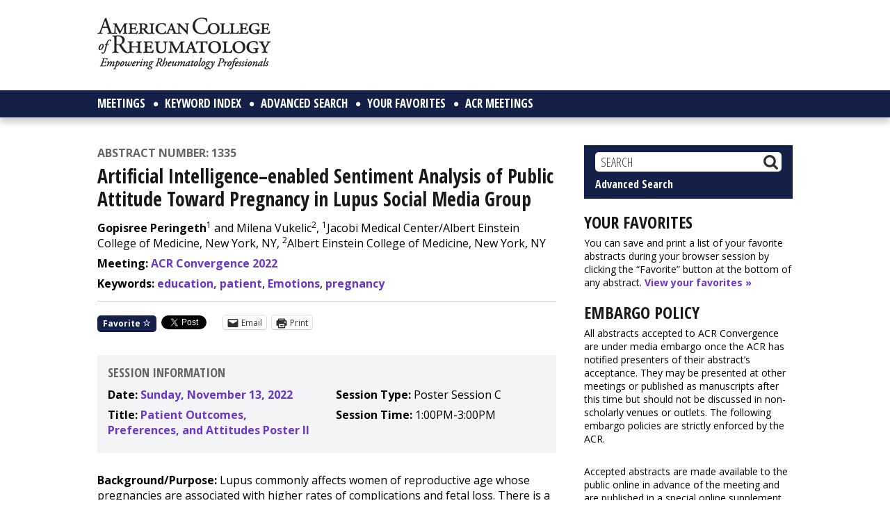

--- FILE ---
content_type: text/html; charset=utf-8
request_url: https://www.google.com/recaptcha/api2/aframe
body_size: 267
content:
<!DOCTYPE HTML><html><head><meta http-equiv="content-type" content="text/html; charset=UTF-8"></head><body><script nonce="dumf5palqYZYDqXJDJ4sRw">/** Anti-fraud and anti-abuse applications only. See google.com/recaptcha */ try{var clients={'sodar':'https://pagead2.googlesyndication.com/pagead/sodar?'};window.addEventListener("message",function(a){try{if(a.source===window.parent){var b=JSON.parse(a.data);var c=clients[b['id']];if(c){var d=document.createElement('img');d.src=c+b['params']+'&rc='+(localStorage.getItem("rc::a")?sessionStorage.getItem("rc::b"):"");window.document.body.appendChild(d);sessionStorage.setItem("rc::e",parseInt(sessionStorage.getItem("rc::e")||0)+1);localStorage.setItem("rc::h",'1769787549677');}}}catch(b){}});window.parent.postMessage("_grecaptcha_ready", "*");}catch(b){}</script></body></html>